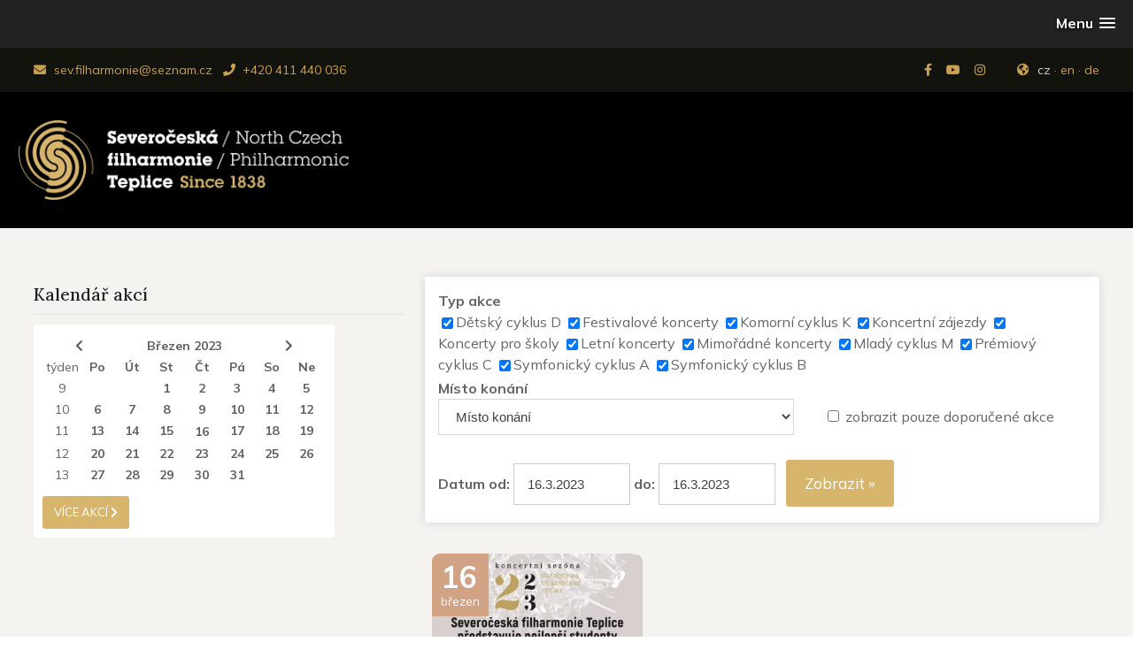

--- FILE ---
content_type: text/html; charset=UTF-8
request_url: https://www.severoceskafilharmonie.cz/cz/kalendar-akci/?yearID=2023&monthID=3&dayID=16
body_size: 8323
content:

<!DOCTYPE html>
<html lang="cs">
<head>
  <meta charset="utf-8">
  <meta name="viewport" content="width=device-width, initial-scale=1">
    <link rel="shortcut icon" href="https://www.severoceskafilharmonie.cz/base/www/templates/severoceska_filharmonie/img/favicon.ico" />
    <title>Kalendář akcí - Severočeská Filharmonie</title>
            <meta name="robots" content="all,follow" />
        <link rel="stylesheet" href="https://cdnjs.cloudflare.com/ajax/libs/font-awesome/5.11.2/css/all.min.css" integrity="sha256-+N4/V/SbAFiW1MPBCXnfnP9QSN3+Keu+NlB+0ev/YKQ=" crossorigin="anonymous" />
    <link rel="stylesheet" type="text/css" href="https://www.severoceskafilharmonie.cz/base/www/templates/severoceska_filharmonie/styles/reset.css?ver=1" />
    <link rel="stylesheet" type="text/css" href="https://www.severoceskafilharmonie.cz/base/www/templates/severoceska_filharmonie/styles/main.css?ver=02" />
    <link rel="stylesheet" type="text/css" href="https://www.severoceskafilharmonie.cz/base/www/templates/severoceska_filharmonie/styles/actions_calendar.css?ver=01" />
    <link rel="stylesheet" type="text/css" href="https://www.severoceskafilharmonie.cz/base/www/templates/severoceska_filharmonie/styles/netnews.css?ver=01" />
    <link rel="stylesheet" type="text/css" href="https://www.severoceskafilharmonie.cz/base/www/templates/severoceska_filharmonie/styles/plugins.css?ver=03" />
        <script type="text/javascript" src="https://www.severoceskafilharmonie.cz/base/www/lib/jquery/1.10/jquery.min.js"></script>
    <script type="text/javascript" src="https://www.severoceskafilharmonie.cz/base/www/lib/jquery/1.7/plugins/easing/jquery.easing.min.js"></script>
        <script type="text/javascript" src="https://www.severoceskafilharmonie.cz/base/www/lib/jquery/ui/1.10/jquery-ui.min.js"></script>
    <link rel="stylesheet" type="text/css" href="https://www.severoceskafilharmonie.cz/base/www/lib/jquery/ui/1.10/themes/base/jquery-ui.css"/>
        <script type="text/javascript" src="https://www.severoceskafilharmonie.cz/base/www/lib/jquery/ui/1.10/i18n/jquery.ui.datepicker-cz.min.js"></script>
        <script type="text/javascript" src="https://www.severoceskafilharmonie.cz/base/www/lib/jquery/plugins/timepicker/jquery.timePicker.js"></script>
    <link rel="stylesheet" type="text/css" href="https://www.severoceskafilharmonie.cz/base/www/lib/jquery/plugins/timepicker/timePicker.css"/>
        <script type="text/javascript" src="https://www.severoceskafilharmonie.cz/base/www/templates/severoceska_filharmonie/js/plugin-forms.js"></script>
            <script type="text/javascript" src="https://www.severoceskafilharmonie.cz/base/www/lib/jquery/1.10/plugins/cycle2/jquery.cycle2.min.js"></script>
        <link rel="stylesheet" type="text/css" href="https://www.severoceskafilharmonie.cz/base/www/templates/severoceska_filharmonie/styles/superfish.css?ver=2" />
    <script type="text/javascript" src="https://www.severoceskafilharmonie.cz/base/www/lib/jquery/1.10/plugins/superfish/js/hoverIntent.js"></script>
    <script type="text/javascript" src="https://www.severoceskafilharmonie.cz/base/www/lib/jquery/1.10/plugins/superfish/js/superfish.js"></script>
        <script src="https://www.severoceskafilharmonie.cz/base/www/lib/jquery/1.10/plugins/modernizr/modernizr.min.js"></script>
     <script src="https://www.severoceskafilharmonie.cz/base/www/lib/jquery/1.10/plugins/slicknav_v1.0.10/jquery.slicknav.min.js"></script>
     <link rel="stylesheet" href="https://www.severoceskafilharmonie.cz/base/www/lib/jquery/1.10/plugins/slicknav_v1.0.10/slicknav.css?v=2">
        <script type="text/javascript" src="https://www.severoceskafilharmonie.cz/base/www/lib/jquery/1.10/plugins/ui_to_top/js/jquery.ui.totop.min.js"></script>
    <link rel="stylesheet" type="text/css" href="https://www.severoceskafilharmonie.cz/base/www/templates/severoceska_filharmonie/styles/ui.totop.css?ver=1" />
        <script type="text/javascript" src="https://www.severoceskafilharmonie.cz/base/www/lib/jquery/1.10/plugins/fancybox_v3/dist/jquery.fancybox.min.js"></script>
    <link rel="stylesheet" type="text/css" href="https://www.severoceskafilharmonie.cz/base/www/lib/jquery/1.10/plugins/fancybox_v3/dist/jquery.fancybox.min.css" />
        <script type="text/javascript" src="https://www.severoceskafilharmonie.cz/base/www/lib/jquery/1.4/plugins/no_spam/jquery.nospam.js"></script>
    <script type="text/javascript" src="https://www.severoceskafilharmonie.cz/base/www/lib/jquery/1.4/plugins/no_spam/init.js"></script>
           <script type="text/javascript" src="https://www.severoceskafilharmonie.cz/base/www/lib/jquery/1.10/plugins/parallax/parallax.min.js"></script>
    <link rel="stylesheet" type="text/css" href="https://www.severoceskafilharmonie.cz/base/www/templates/severoceska_filharmonie/styles/responsive.css?ver=02" />
    <script type="text/javascript" src="https://www.severoceskafilharmonie.cz/base/www/templates/severoceska_filharmonie/js/init.js?v=1"></script>
    <script type="text/javascript" src="https://www.severoceskafilharmonie.cz/base/www/templates/severoceska_filharmonie/js/functions.js?v=4"></script>
    	<link href="https://www.severoceskafilharmonie.cz/base/www/lib/emoji.css/dist/emoji.min.css" rel="stylesheet">
        
    <!-- Google Analytics / fastweb.ascon / severoceskafilharmonie.cz -->
<!-- Global site tag (gtag.js) - Google Analytics -->
<script async src="https://www.googletagmanager.com/gtag/js?id=G-Q0EQDXCQSQ"></script>
<script>
  window.dataLayer = window.dataLayer || [];
  function gtag(){dataLayer.push(arguments);}
  gtag('js', new Date());

  gtag('config', 'G-Q0EQDXCQSQ');
</script></head>
<body>

    
<div class="clearfix bg_dark bg3">
    <div id="slicknav_menu_placeholder"></div>
</div>
    
	
    
<div class="envelope_bg bg_dark bg3 clearfix">
    <div class="envelope"><div class="envelope-pad-pre-header pre-header cont-maxwidth content">
        
        <div class="fl">
            
                            <a class="nobr" href="mailto:sev.filharmonie@seznam.cz" title="email"><span class="ficon fas fa-envelope" aria-hidden="true"></span> sev.filharmonie@seznam.cz</a>
                &nbsp;
                        
                            <a class="nobr" href="tel:+420 411 440 036" title="phone"><span class="ficon fas fa-phone" aria-hidden="true"></span> +420 411 440 036</a>
                        
        </div><!-- /fl -->
        <div class="fr right">
            
            <span class="social_ico mr20">
                
                                    <a href="https://www.facebook.com/severoceskafilharmonie/" title="facebook"><span class="ficon fab fa-facebook-f" aria-hidden="true"></span></a>
                    &nbsp;
                                                    <a href="https://www.youtube.com/channel/UCXAydlGwcPmpgIVO6xW5yeQ/featured" title="youtube"><span class="ficon fab fa-youtube" aria-hidden="true"></span></a>
                    &nbsp;
                                                    <a href="https://www.instagram.com/severoceskafilharmonie/" title="instagram"><span class="ficon fab fa-instagram" aria-hidden="true"></span></a>
                                
                                
            </span>
            

&nbsp;
<span class="lang ml20">
	<span class="ficon fas fa-globe-americas" aria-hidden="true"></span>
	
	 <a title="česky" href="https://www.severoceskafilharmonie.cz/" class="active">cz</a>
	  &middot; <a title="english" href="https://www.severoceskafilharmonie.cz/en/">en</a>
	  &middot; <a title="deutsch" href="https://www.severoceskafilharmonie.cz/de/">de</a> 
</span>        </div><!-- /fr -->
        <div class="cleaner"></div>
        
</div></div><!-- /envelope -->
</div><!-- /envelope_bg -->

<div id="header_container">
    
        
    <div id="stripe" ><div class="envelope"><div class="stripe_width center cont-maxwidth clearfix">
        
        <div class="fl">
                            <a class="link_logo" href="https://www.severoceskafilharmonie.cz"><img class="logo _wow fadeInDown" src="https://www.severoceskafilharmonie.cz/base/files/images/537380/logo.png?ver=1" alt="Severočeská Filharmonie"  /></a>
                    </div><!-- /fl -->
        <div class="fr right">
        
            <div id="main_menu">
                																																																																																																																																																						

		<ul id="superfish" class="sf-menu">
			
			<li class="first"><a href="http://www.severoceskafilharmonie.cz">Home</a>			</li>
			<li class=""><a href="https://www.severoceskafilharmonie.cz/cz/koncerty/">Koncerty</a>
			<ul>
			<li><a href="https://www.severoceskafilharmonie.cz/cz/symfonicky-cyklus-a/">Symfonický cyklus A</a></li>
			<li><a href="https://www.severoceskafilharmonie.cz/cz/symfonicky-cyklus-b/">Symfonický cyklus B</a></li>
			<li><a href="https://www.severoceskafilharmonie.cz/cz/premiovy-cyklus-c/">Prémiový cyklus C</a></li>
			<li><a href="https://www.severoceskafilharmonie.cz/cz/koncerty-pro-pra-rodice-s-detmi/">Koncerty pro pra-rodiče s dětmi cyklus D</a></li>
			<li><a href="https://www.severoceskafilharmonie.cz/cz/komorni-cyklus-k/">Komorní cyklus K</a></li>
			<li><a href="https://www.severoceskafilharmonie.cz/cz/koncerty-mladych-umelcu-cyklus-m/">Koncerty mladých umělců cyklus M</a></li>
			<li><a href="https://www.severoceskafilharmonie.cz/cz/mimoradne-koncerty/">Mimořádné koncerty</a></li>
			<li><a href="https://www.severoceskafilharmonie.cz/cz/koncerty-pro-skoly-2025/">Koncerty pro školy 2025</a></li>
			<li><a href="https://www.beethovenfestival.cz/cz/festivalove-koncerty/" target="_blank">Koncerty HF L. van Beethovena</a></li>
			<li><a href="https://www.severoceskafilharmonie.cz/cz/koncertni-zajezdy/">Koncertní zájezdy</a></li>
			<li><a href="https://www.severoceskafilharmonie.cz/cz/letni-koncerty/">Letní koncerty</a></li>
			<li><a href="https://www.severoceskafilharmonie.cz/cz/koncerty-on-line-2/">Koncerty on-line</a></li>
			</ul>
			</li>
			<li class=""><a href="https://www.severoceskafilharmonie.cz/cz/vstupenky-3/">Vstupenky</a>
			<ul>
			<li><a href="https://www.severoceskafilharmonie.cz/cz/prodej-a-rezervace-vstupenek/">Prodej a rezervace vstupenek</a></li>
			<li><a href="https://www.severoceskafilharmonie.cz/cz/prodej-abonentnich-vstupenek/">Prodej abonentních vstupenek</a></li>
			<li><a href="https://www.severoceskafilharmonie.cz/cz/ceny-abonentnich-vstupenek/">Ceny abonentních vstupenek</a></li>
			<li><a href="https://www.severoceskafilharmonie.cz/cz/bonusy-pro-abonenty/">Bonusy pro abonenty</a></li>
			</ul>
			</li>
			<li class=""><a href="https://www.severoceskafilharmonie.cz/cz/orchestr/">Orchestr</a>
			<ul>
			<li><a href="https://www.severoceskafilharmonie.cz/cz/historie/">Historie</a></li>
			<li><a href="https://www.severoceskafilharmonie.cz/cz/management/">Management</a></li>
			<li><a href="https://www.severoceskafilharmonie.cz/cz/dirigenti/">Dirigenti</a></li>
			<li><a href="https://www.severoceskafilharmonie.cz/cz/clenove/">Členové</a></li>
			<li><a href="https://www.severoceskafilharmonie.cz/cz/konkurzy/">Konkurzy</a></li>
			<li><a href="https://www.severoceskafilharmonie.cz/cz/fotogalerie/">Fotogalerie</a>
	<ul>
			<li><a href="https://www.severoceskafilharmonie.cz/cz/fota-orchestru/">Fota orchestru</a>
	<ul>
			<li><a href="https://www.severoceskafilharmonie.cz/cz/fota-orchestru-1912-1989/">Fota orchestru 1912-1989</a></li>
			<li><a href="https://www.severoceskafilharmonie.cz/cz/fota-orchestru-1990-2021/">Fota orchestru 1990-2021</a></li>
			<li><a href="https://www.severoceskafilharmonie.cz/cz/profilova-fota-2008/">Profilová fota 2008</a></li>
			<li><a href="https://www.severoceskafilharmonie.cz/cz/profilova-fota-2018/">Profilová fota 2018</a></li>
			<li><a href="https://www.severoceskafilharmonie.cz/cz/dirigenti-1948-2021/">Dirigenti 1948-2021</a></li>
			<li><a href="https://www.severoceskafilharmonie.cz/cz/charles-olivieri-munroe/">Charles Olivieri-Munroe</a></li>
			<li><a href="https://www.severoceskafilharmonie.cz/cz/petr-vronsky/">Petr Vronský</a></li>
	</ul>
</li>
			<li><a href="https://www.severoceskafilharmonie.cz/cz/koncertni-zajezdy-2/">Koncertní zájezdy</a>
	<ul>
			<li><a href="https://www.severoceskafilharmonie.cz/cz/koncertni-zajezdy-evropa/">Koncertní zájezdy Evropa</a></li>
			<li><a href="https://www.severoceskafilharmonie.cz/cz/tour-asia-toyota-classics/">Tour Asia Toyota Classics</a></li>
			<li><a href="https://www.severoceskafilharmonie.cz/cz/tour-south-america/">Tour South America</a></li>
	</ul>
</li>
			<li><a href="https://www.severoceskafilharmonie.cz/cz/historicke-dokumenty/">Historické dokumenty</a>
	<ul>
			<li><a href="https://www.severoceskafilharmonie.cz/cz/historicke-plakaty-a-programy/">Historické plakáty a programy</a></li>
			<li><a href="https://www.severoceskafilharmonie.cz/cz/historicke-dokumenty-2/">Historické dokumenty </a></li>
	</ul>
</li>
	</ul>
</li>
			<li><a href="https://www.severoceskafilharmonie.cz/cz/videoarchiv/">Videoarchiv</a>
	<ul>
			<li><a href="https://www.severoceskafilharmonie.cz/cz/promo-videa/">Promo videa</a></li>
			<li><a href="https://www.severoceskafilharmonie.cz/cz/koncerty-on-line-2/">Koncerty on-line</a></li>
			<li><a href="https://www.severoceskafilharmonie.cz/cz/zaznamy-koncertu/">Záznamy koncertů</a></li>
	</ul>
</li>
			<li><a href="https://www.severoceskafilharmonie.cz/cz/audioarchiv/">Audioarchiv</a></li>
			<li><a href="https://www.severoceskafilharmonie.cz/cz/partneri/">Partneři</a></li>
			</ul>
			</li>
			<li class=""><a href="https://www.severoceskafilharmonie.cz/cz/ke-stazeni/">Ke stažení</a>
			<ul>
			<li><a href="https://www.severoceskafilharmonie.cz/cz/scf-teplice-fota-loga-cv/">SČF Teplice fota, loga, CV</a>
	<ul>
			<li><a href="https://www.severoceskafilharmonie.cz/cz/fota-scf-teplice/">Fota SČF Teplice</a></li>
			<li><a href="https://www.severoceskafilharmonie.cz/cz/loga-scf-teplice/">Loga SČF Teplice</a></li>
			<li><a href="https://www.severoceskafilharmonie.cz/cz/cv-scf-teplice/">CV SČF Teplice</a></li>
	</ul>
</li>
			<li><a href="https://www.severoceskafilharmonie.cz/cz/petr-vronsky-2/">Petr Vronský</a>
	<ul>
			<li><a href="https://www.severoceskafilharmonie.cz/cz/fota-petr-vronsky/">Fota Petr Vronský</a></li>
			<li><a href="https://www.severoceskafilharmonie.cz/cz/cv-petr-vronsky/">CV Petr Vronský</a></li>
	</ul>
</li>
			<li><a href="https://www.severoceskafilharmonie.cz/cz/charles-olivieri-munroe-2/">Charles Olivieri-Munroe</a>
	<ul>
			<li><a href="https://www.severoceskafilharmonie.cz/cz/fota-charles-olivieri-munroe/">Fota Charles Olivieri-Munroe</a></li>
			<li><a href="https://www.severoceskafilharmonie.cz/cz/cv-charles-olivieri-munroe/">CV Charles Olivieri-Munroe</a></li>
	</ul>
</li>
			<li><a href="https://www.severoceskafilharmonie.cz/cz/roman-dietz/">Roman Dietz</a>
	<ul>
			<li><a href="https://www.severoceskafilharmonie.cz/cz/fota-roman-dietz/">Fota Roman Dietz</a></li>
			<li><a href="https://www.severoceskafilharmonie.cz/cz/cv-roman-dietz/">CV Roman Dietz</a></li>
	</ul>
</li>
			<li><a href="https://www.severoceskafilharmonie.cz/cz/scf-teplice-kniha-2018/">SČF Teplice kniha 2018</a></li>
			<li><a href="https://www.severoceskafilharmonie.cz/cz/katalogy-koncertnich-sezon/">Katalogy koncertních sezon</a></li>
			</ul>
			</li>
			<li class=""><a href="https://www.beethovenfestival.cz/" target="_blank">Festival</a>			</li>
			<li class=""><a href="https://www.severoceskafilharmonie.cz/cz/kontakt/">Kontakt</a>			</li>
			<li class=""><a href="https://www.severoceskafilharmonie.cz/cz/verejne-informace/">Veřejné informace</a>
			<ul>
			<li><a href="https://www.severoceskafilharmonie.cz/cz/ochrana-oznamovatelu-2/">Ochrana oznamovatelů</a></li>
			<li><a href="https://www.severoceskafilharmonie.cz/cz/informacni-memorandum-gdpr/">Informační memorandum GDPR</a></li>
			<li><a href="https://www.severoceskafilharmonie.cz/cz/navrh-rozpoctu-scf-teplice-2026/">Návrh rozpočtu SČF Teplice 2026</a></li>
			<li><a href="https://www.severoceskafilharmonie.cz/cz/navrh-sdv-scf-teplice-2026-2028/">Návrh SDV SČF Teplice 2026-2028</a></li>
			<li><a href="https://www.severoceskafilharmonie.cz/cz/schvaleny-rozpocet-2026/">Schválený rozpočet 2026</a></li>
			<li><a href="https://www.severoceskafilharmonie.cz/cz/schvaleny-sdv-rozpoctu-2026-2028/">Schválený SDV rozpočtu 2026-2028</a></li>
			<li><a href="https://www.severoceskafilharmonie.cz/cz/vyrocni-zprava-2024/">Výroční zpráva 2024</a></li>
			<li><a href="https://www.severoceskafilharmonie.cz/cz/vyrocni-zprava-2023/">Výroční zpráva 2023</a></li>
			<li><a href="https://www.severoceskafilharmonie.cz/cz/vyrocni-zprava-2022/">Výroční zpráva 2022</a></li>
			<li><a href="https://www.severoceskafilharmonie.cz/cz/vyrocni-zprava-2021/">Výroční zpráva 2021</a></li>
			<li><a href="https://www.severoceskafilharmonie.cz/cz/vyrocni-zprava-2020/">Výroční zpráva 2020</a></li>
			<li><a href="https://www.severoceskafilharmonie.cz/cz/vyrocni-zprava-2019/">Výroční zpráva 2019</a></li>
			<li><a href="https://www.severoceskafilharmonie.cz/cz/vyrocni-zprava-2018/">Výroční zpráva 2018</a></li>
			<li><a href="https://www.severoceskafilharmonie.cz/cz/vyrocni-zprava-2017/">Výroční zpráva 2017</a></li>
			<li><a href="https://www.severoceskafilharmonie.cz/cz/vyrocni-zprava-2016/">Výroční zpráva 2016</a></li>
			<li><a href="https://www.severoceskafilharmonie.cz/cz/vyrocni-zprava-2015/">Výroční zpráva 2015</a></li>
			</ul>
			</li>
			<li class=""><a href="https://www.severoceskafilharmonie.cz/cz/intranet/">Intranet</a>
			<ul>
			<li><a href="https://www.severoceskafilharmonie.cz/cz/aktualni-informace/">Aktuální informace</a></li>
			<li><a href="https://www.severoceskafilharmonie.cz/cz/terminove-knihy/">Termínové knihy</a></li>
			<li><a href="https://www.severoceskafilharmonie.cz/cz/rady-a-smernice/">Řády a směrnice</a></li>
			<li><a href="https://www.severoceskafilharmonie.cz/cz/ochrana-oznamovatelu/">Ochrana oznamovatelů</a></li>
			</ul>
			</li>
		</ul>
            </div><!-- /main_menu -->
            <div class="cleaner"></div>    
            
        </div><!-- /fr -->
        <div class="cleaner"></div>
        
    </div></div></div><!-- /stripe -->
    
</div><!-- header_container -->
    
    
    

            <div class="envelope_bg bg2 clearfix">
	<div class="envelope"><div class="envelope-pad-top-bottom content">
		
		<div class="grid-2 clearfix">
		
			<!-- right column -->
			<div class="grid-2b-2 item">
				
				<div>
				
<form name="select_filters" action="https://www.severoceskafilharmonie.cz/cz/" method="get">
	<input type="hidden" name="records_list_show" value="true" />
		<input type="hidden" name="yearID" value="2023" />
			<input type="hidden" name="monthID" value="3" />
			<input type="hidden" name="dayID" value="16" />
			<input type="hidden" name="form_select_filters_submit" value="true" />

<div class="ac_filter"><div class="pad">
	
		<div class="filter_item">
			<b>Typ akce</b><br />
					<input class="form_ec_checkbox" type="checkbox" name="filter_id_event_type_array[]" value="210" id="id_event_type_210" checked="checked" /><label for="id_event_type_210">Dětský cyklus D</label>
		<input class="form_ec_checkbox" type="checkbox" name="filter_id_event_type_array[]" value="205" id="id_event_type_205" checked="checked" /><label for="id_event_type_205">Festivalové koncerty</label>
		<input class="form_ec_checkbox" type="checkbox" name="filter_id_event_type_array[]" value="199" id="id_event_type_199" checked="checked" /><label for="id_event_type_199">Komorní cyklus K</label>
		<input class="form_ec_checkbox" type="checkbox" name="filter_id_event_type_array[]" value="202" id="id_event_type_202" checked="checked" /><label for="id_event_type_202">Koncertní zájezdy</label>
		<input class="form_ec_checkbox" type="checkbox" name="filter_id_event_type_array[]" value="204" id="id_event_type_204" checked="checked" /><label for="id_event_type_204">Koncerty pro školy</label>
		<input class="form_ec_checkbox" type="checkbox" name="filter_id_event_type_array[]" value="192" id="id_event_type_192" checked="checked" /><label for="id_event_type_192">Letní koncerty</label>
		<input class="form_ec_checkbox" type="checkbox" name="filter_id_event_type_array[]" value="200" id="id_event_type_200" checked="checked" /><label for="id_event_type_200">Mimořádné koncerty</label>
		<input class="form_ec_checkbox" type="checkbox" name="filter_id_event_type_array[]" value="211" id="id_event_type_211" checked="checked" /><label for="id_event_type_211">Mladý cyklus M</label>
		<input class="form_ec_checkbox" type="checkbox" name="filter_id_event_type_array[]" value="198" id="id_event_type_198" checked="checked" /><label for="id_event_type_198">Prémiový cyklus C</label>
		<input class="form_ec_checkbox" type="checkbox" name="filter_id_event_type_array[]" value="196" id="id_event_type_196" checked="checked" /><label for="id_event_type_196">Symfonický cyklus A</label>
		<input class="form_ec_checkbox" type="checkbox" name="filter_id_event_type_array[]" value="197" id="id_event_type_197" checked="checked" /><label for="id_event_type_197">Symfonický cyklus B</label>
		</div>
		<div class="filter_item">
			<b>Místo konání</b><br />
			<select class="form_ec_border" name="filter_id_place">
				<option value="0">Místo konání</option>
						<option value="398">Acri Palazzo Falcone Sanseverino </option>
		<option value="381">Avezzano Teatro Comunale dei Marsi</option>
		<option value="368">Benešov</option>
		<option value="414">Beroun</option>
		<option value="342">Bohosudov</option>
		<option value="386">Bonn Theater</option>
		<option value="362">Brandenburg</option>
		<option value="320">Brno</option>
		<option value="328">Brno DRFG Arena    </option>
		<option value="392">Brno Petrov</option>
		<option value="383">Campobasso Teatro Savoia</option>
		<option value="336">České Budejovice</option>
		<option value="314">Český Krumlov Pivovarská zahrada</option>
		<option value="325">Český Krumlov Zámecká jízdárna</option>
		<option value="345">Chomutov</option>
		<option value="317">Děčín</option>
		<option value="388">Dořákova síň Rudolfina Praha</option>
		<option value="319">Dresden</option>
		<option value="404">Filipov</option>
		<option value="395">Frankfurt am Main</option>
		<option value="378">Gallipoli</option>
		<option value="413">Harzburg</option>
		<option value="385">Hochschule für Musik Carl Maria von Weber Dresden</option>
		<option value="334">Hradec Králové</option>
		<option value="321">Hukvaldy</option>
		<option value="393">Innsbruck</option>
		<option value="339">Jablonec nad Nisou</option>
		<option value="363">Jezeří</option>
		<option value="333">Jihlava</option>
		<option value="344">Jimlín</option>
		<option value="337">Karlovy Vary</option>
		<option value="326">Kladno</option>
		<option value="374">Klagenfurt Konzerthaus</option>
		<option value="343">Klášterec nad Ohří</option>
		<option value="412">Kostelec n. O.</option>
		<option value="331">Kutná Hora</option>
		<option value="376">Lamezia Terme Teatro Grandinetti</option>
		<option value="318">Libchava</option>
		<option value="364">Liberec</option>
		<option value="313">Litoměřice</option>
		<option value="340">Löbau</option>
		<option value="370">Lübeck  Muk - Kongresszentrum</option>
		<option value="402">Magdeburg</option>
		<option value="347">Marienberg</option>
		<option value="405">Mělník</option>
		<option value="377">Messina Palazzo della Cultura</option>
		<option value="390">Městské divadlo Děčín</option>
		<option value="387">Městské divadlo Jablonec nad Nisou</option>
		<option value="403">Mladá Boleslav</option>
		<option value="346">Most</option>
		<option value="407">Most</option>
		<option value="408">München</option>
		<option value="379">Neapol Teatro Acacia</option>
		<option value="311">Osek</option>
		<option value="327">Ostrava Ostravar Arena</option>
		<option value="348">Pardubice</option>
		<option value="329">Pardubice Enteria Arena</option>
		<option value="382">Pescara Teatro Massimo</option>
		<option value="338">Plzeň</option>
		<option value="315">Praha</option>
		<option value="335">Praha</option>
		<option value="323">Praha Obecní dům</option>
		<option value="324">Praha Rudolfinum</option>
		<option value="322">Praha Sál Martinů</option>
		<option value="396">Praha Sál Pražské konzervatoře</option>
		<option value="330">Praha Tipsport Arena </option>
		<option value="365">Praha Valdštejnská zahrada</option>
		<option value="397">Praha Žofín</option>
		<option value="350">Quakenbrück</option>
		<option value="353">Řím</option>
		<option value="391">Sál Martinů Praha</option>
		<option value="394">Salzburg</option>
		<option value="332">Skuteč</option>
		<option value="389">Smetanova síň Obecního domu Praha</option>
		<option value="369">Stuttgart Liederhalle</option>
		<option value="384">Sulmona Teatro Comunale Caniglia</option>
		<option value="361">Szczawno-Zdrój</option>
		<option value="310">Teplice Dům kultury</option>
		<option value="359">Teplice kostel sv. Jana Křtitele </option>
		<option value="316">Teplice Krušnohorské divadlo</option>
		<option value="360">Teplice Lázeňský dům Beethoven</option>
		<option value="409">Teplice Lázně Beethoven</option>
		<option value="371">Teplice Sál Konzervatoře Teplice</option>
		<option value="312">Teplice Šanovská Mušle</option>
		<option value="309">Teplice Zahradní dům</option>
		<option value="410">Teplice Zámecké náměstí</option>
		<option value="380">Teramo Teatro Comunale</option>
		<option value="406">Ústí nad Labem</option>
		<option value="354">Ústí nad Orlicí</option>
		<option value="352">Vatikán</option>
		<option value="349">Vechta</option>
		<option value="341">Velké Březno</option>
			</select>
		</div>
		
		<div class="filter_item">
			<input type="checkbox" name="filter_highlighted" id="filter_highlighted" value="true"  />
			<label for="filter_highlighted">zobrazit pouze doporučené akce</label>
		</div>
		
		<br /><br />
		
		<div class="filter_item">		
						<b>Datum od:</b>
			<input class="form_ec_border" type="text" name="filter_date_from" id="filter_date_from" value="16.3.2023" size="10" maxlength="10" />
			
						<b>do:</b>
			<input class="form_ec_border" type="text" name="filter_date_to" id="filter_date_to" value="16.3.2023" size="10" maxlength="10" />
			
			&nbsp; <button class="forms" type="submit">Zobrazit &#187;</button>
		</div>
		
		<script type="text/javascript">
		$(document).ready(function(){
			$('#filter_date_from').datepicker();
		});
		$(document).ready(function(){
			$('#filter_date_to').datepicker();
		});
		</script>
		
</div></div><!-- ac_filter -->
</form>
<br />
<script type="text/javascript">
var amp = unescape('%26');
function PrintActions() {
	url = 'https://cms6.netnews.cz/www/?cl=537380' + amp + 'plugin_name=EventsCalendar' + amp + 'tpl=plugins/EventsCalendar/print_actions';
	params = '';
	params = params + '&filter_date_from=' + '16.3.2023';
params = params + '&filter_date_to=' + '16.3.2023';
	window.open(url+params, 'ActionsPrint', 'scrollbars=1,status=1,height=550,width=780,menubar=1,location=0,toolbar=1,left=20,top=0,resizable=1');
}
</script>


<div class="grid-3 cards events clearfix">

	<div class="grid-3-1 item _wow zoomIn ">
		<div class="image">
			<a href="https://www.severoceskafilharmonie.cz/cz/kalendar-akci/?plugin_action=detail&id=29553">
			<img class="ecl_img_prev" src="https://cms6.netnews.cz/www/../www/../files/plugins-images/537380/283-Plakat-16-3-2023-prev.jpg" alt="" />			</a>
							<div class="date">
					<div class="day">16</div>
					<div class="month">březen</div>
				</div>
					</div>
		<div class="cont"><div class="pad">
			<h3><a href="https://www.severoceskafilharmonie.cz/cz/kalendar-akci/?plugin_action=detail&id=29553">SČF Teplice představuje nejlepší studenty Konzervatoře v Teplicích </a></h3>
			<div class="text">
				<div>
					<strong>
					16.03.2023										</strong>
					 &middot; 19:00				</div>
				<div class="italic mb5">
				Mimořádné koncerty &middot; Teplice Dům kultury
				</div>
				<p>Program:</p>
<p><strong>Simon Angelo Vanegas: Baba Yaga (autorské dílo)</strong></p>
<p><strong>Joaquín Rodrigo: Concierto de Aranjuez (3. věta)</strong><br /><strong>Ernesto Köhler: Koncert g moll, op. 97 (1. věta)</strong></p>
<p><strong>Jan Václav Stamic: Koncert B dur (1. věta)</strong><br /><strong>Giacomo Puccini: O mio babbino caro z opery Gianni Schicchi</strong></p>
<p><strong>George Gershwin: Summertime z opery Porgy a Bess</strong><br /><strong>Jacques Ibert: Concertino da camera (1. věta)</strong></p>
<p><strong>Sergej Rachmaninov: Koncert c moll (1. věta)</strong><br /><strong>Dmitrij Kabalevskij: Koncert g moll (1. věta)</strong></p>
<p><strong>Petr Iljič Čajkovskij: árie Triqueta z opery Evžen Oněgin</strong><br /><strong>Bedřich Smetana: Znám jednu dívku… z opery Prodaná nevěsta</strong></p>
<p><strong>Josef Gabriel Rheinberger: Koncert g moll (1. věta)</strong></p>
<p> </p>
<p>Účinkují</p>
<p><strong>Simon Angelo Vanegas<span> </span></strong>– skladba</p>
<p><strong>Martin Kašpárek<span> </span></strong>– kytara<br /><strong>Adéla Švomová</strong><span> </span>– příčná flétna</p>
<p><strong>Jiří Slabý</strong><span> </span>– klarinet<br /><strong>Petra Borecká</strong><span> </span>– zpěv</p>
<p><strong>Lukáš Bartoš</strong><span> </span>– saxofon<br /><strong>Vítězslav Kojzar</strong><span> </span>– klavír</p>
<p><strong>Samuel Jung</strong><span> </span>– violoncello<br /><strong>Matěj Kotrba</strong><span> </span>– zpěv</p>
<p><strong>Pavel Švingr</strong><span> </span>- bas, j. h. (sólista Národního divadla v Praze)</p>
<p><strong>Jana Pochobradská</strong><span> </span>– varhany<br /><br /></p>
<p><strong>Severočeská filharmonie Teplice</strong></p>
<p>dirigent:<br /><strong>Petr Vronský</strong></p>			</div>
		</div></div><!-- /cont -->
		
	</div><!-- /grid-3-1 -->
	</div><!-- /grid-3 -->

<div class="print_actions">
	<button class="small" onclick="javascript:PrintActions();">tisknout <span class="ficon ml fas fa-print"></span></button>
</div>
<br />



				</div>
				<div class="cleaner"></div>			
				
			</div><!-- /grid-2b-2 -->
			<!-- left column -->
			<div class="grid-2b-1 item">
				
								
				<h6 class="c0 mb10">Kalendář akcí</h6>
				<hr />
				<div class="cleaner"></div>
				
								<div>
							
	<div id="pl_calendar" class="light">
	
		<div class="pl_pad">
			<div class="CalendarContainer">
				<table class="month">
<tr><td class="monthnavigation" colspan="2"><a href="https://www.severoceskafilharmonie.cz/cz/kalendar-akci/?yearID=2023&amp;monthID=2"><span class="fas fa-chevron-left"></span></a></td><td class="monthname" colspan="4"><a href="https://www.severoceskafilharmonie.cz/cz/kalendar-akci/?yearID=2023&amp;monthID=3">Březen 2023</a></td><td class="monthnavigation" colspan="2"><a href="https://www.severoceskafilharmonie.cz/cz/kalendar-akci/?yearID=2023&amp;monthID=4"><span class="fas fa-chevron-right"></span></a></td></tr>
<tr><td  class="weeknumtitle">týden</td><td class="dayname">Po</td><td class="dayname">Út</td><td class="dayname">St</td><td class="dayname">Čt</td><td class="dayname">Pá</td><td class="dayname">So</td><td class="dayname">Ne</td></tr>
<tr><td class="weeknum"><a href="https://www.severoceskafilharmonie.cz/cz/kalendar-akci/?yearID=2023&amp;weekID=9">9</a></td><td class="nomonthday"></td><td class="nomonthday"></td><td class="monthday"><a href="https://www.severoceskafilharmonie.cz/cz/kalendar-akci/?yearID=2023&amp;monthID=3&amp;dayID=1">1</a></td><td class="monthday"><a href="https://www.severoceskafilharmonie.cz/cz/kalendar-akci/?yearID=2023&amp;monthID=3&amp;dayID=2">2</a></td><td class="monthday"><a href="https://www.severoceskafilharmonie.cz/cz/kalendar-akci/?yearID=2023&amp;monthID=3&amp;dayID=3">3</a></td><td class="saturday"><a href="https://www.severoceskafilharmonie.cz/cz/kalendar-akci/?yearID=2023&amp;monthID=3&amp;dayID=4">4</a></td><td class="sunday"><a href="https://www.severoceskafilharmonie.cz/cz/kalendar-akci/?yearID=2023&amp;monthID=3&amp;dayID=5">5</a></td></tr>
<tr><td class="weeknum"><a href="https://www.severoceskafilharmonie.cz/cz/kalendar-akci/?yearID=2023&amp;weekID=10">10</a></td><td class="monthday"><a href="https://www.severoceskafilharmonie.cz/cz/kalendar-akci/?yearID=2023&amp;monthID=3&amp;dayID=6">6</a></td><td class="monthday"><a href="https://www.severoceskafilharmonie.cz/cz/kalendar-akci/?yearID=2023&amp;monthID=3&amp;dayID=7">7</a></td><td class="monthday"><a href="https://www.severoceskafilharmonie.cz/cz/kalendar-akci/?yearID=2023&amp;monthID=3&amp;dayID=8">8</a></td><td class="monthday"><a href="https://www.severoceskafilharmonie.cz/cz/kalendar-akci/?yearID=2023&amp;monthID=3&amp;dayID=9">9</a></td><td class="monthday"><a href="https://www.severoceskafilharmonie.cz/cz/kalendar-akci/?yearID=2023&amp;monthID=3&amp;dayID=10">10</a></td><td class="saturday"><a href="https://www.severoceskafilharmonie.cz/cz/kalendar-akci/?yearID=2023&amp;monthID=3&amp;dayID=11">11</a></td><td class="sunday"><a href="https://www.severoceskafilharmonie.cz/cz/kalendar-akci/?yearID=2023&amp;monthID=3&amp;dayID=12">12</a></td></tr>
<tr><td class="weeknum"><a href="https://www.severoceskafilharmonie.cz/cz/kalendar-akci/?yearID=2023&amp;weekID=11">11</a></td><td class="monthday"><a href="https://www.severoceskafilharmonie.cz/cz/kalendar-akci/?yearID=2023&amp;monthID=3&amp;dayID=13">13</a></td><td class="monthday"><a href="https://www.severoceskafilharmonie.cz/cz/kalendar-akci/?yearID=2023&amp;monthID=3&amp;dayID=14">14</a></td><td class="monthday"><a href="https://www.severoceskafilharmonie.cz/cz/kalendar-akci/?yearID=2023&amp;monthID=3&amp;dayID=15">15</a></td><td class="selectedevent"><a href="https://www.severoceskafilharmonie.cz/cz/kalendar-akci/?yearID=2023&amp;monthID=3&amp;dayID=16">16</a></td><td class="monthday"><a href="https://www.severoceskafilharmonie.cz/cz/kalendar-akci/?yearID=2023&amp;monthID=3&amp;dayID=17">17</a></td><td class="saturday"><a href="https://www.severoceskafilharmonie.cz/cz/kalendar-akci/?yearID=2023&amp;monthID=3&amp;dayID=18">18</a></td><td class="sunday"><a href="https://www.severoceskafilharmonie.cz/cz/kalendar-akci/?yearID=2023&amp;monthID=3&amp;dayID=19">19</a></td></tr>
<tr><td class="weeknum"><a href="https://www.severoceskafilharmonie.cz/cz/kalendar-akci/?yearID=2023&amp;weekID=12">12</a></td><td class="monthday"><a href="https://www.severoceskafilharmonie.cz/cz/kalendar-akci/?yearID=2023&amp;monthID=3&amp;dayID=20">20</a></td><td class="monthday"><a href="https://www.severoceskafilharmonie.cz/cz/kalendar-akci/?yearID=2023&amp;monthID=3&amp;dayID=21">21</a></td><td class="monthday"><a href="https://www.severoceskafilharmonie.cz/cz/kalendar-akci/?yearID=2023&amp;monthID=3&amp;dayID=22">22</a></td><td class="monthday"><a href="https://www.severoceskafilharmonie.cz/cz/kalendar-akci/?yearID=2023&amp;monthID=3&amp;dayID=23">23</a></td><td class="monthday"><a href="https://www.severoceskafilharmonie.cz/cz/kalendar-akci/?yearID=2023&amp;monthID=3&amp;dayID=24">24</a></td><td class="saturday"><a href="https://www.severoceskafilharmonie.cz/cz/kalendar-akci/?yearID=2023&amp;monthID=3&amp;dayID=25">25</a></td><td class="sunday"><a href="https://www.severoceskafilharmonie.cz/cz/kalendar-akci/?yearID=2023&amp;monthID=3&amp;dayID=26">26</a></td></tr>
<tr><td class="weeknum"><a href="https://www.severoceskafilharmonie.cz/cz/kalendar-akci/?yearID=2023&amp;weekID=13">13</a></td><td class="monthday"><a href="https://www.severoceskafilharmonie.cz/cz/kalendar-akci/?yearID=2023&amp;monthID=3&amp;dayID=27">27</a></td><td class="monthday"><a href="https://www.severoceskafilharmonie.cz/cz/kalendar-akci/?yearID=2023&amp;monthID=3&amp;dayID=28">28</a></td><td class="monthday"><a href="https://www.severoceskafilharmonie.cz/cz/kalendar-akci/?yearID=2023&amp;monthID=3&amp;dayID=29">29</a></td><td class="monthday"><a href="https://www.severoceskafilharmonie.cz/cz/kalendar-akci/?yearID=2023&amp;monthID=3&amp;dayID=30">30</a></td><td class="monthday"><a href="https://www.severoceskafilharmonie.cz/cz/kalendar-akci/?yearID=2023&amp;monthID=3&amp;dayID=31">31</a></td><td class="nomonthday"></td><td class="nomonthday"></td></tr>
</table>

			</div><!-- CalendarContainer -->
		</div><!-- /pl_pad -->
		
		        <a id="plcal_add" class="button tiny mt10" href="https://www.severoceskafilharmonie.cz/cz/kalendar-akci/">více akcí <span class="fa ml fas fa-chevron-right"></span></a>
	
	</div><!-- /pl_calendar -->				</div>
				<br />
				
												<br />
				
			</div><!-- /grid-2b-1 -->

		
		</div><!-- /grid-2 -->
		
	</div></div><!-- /envelope -->
</div><!-- /envelope_bg -->
          


    

    
    <div class="envelope_bg bg3 bg_dark clearfix">
        <div class="envelope"><div class="envelope-pad-pre-footer cont-maxwidth content">

            <div class="grid-3 pre-footer clearfix">
            
                            
                <div class="grid-3-1 item">
                                                                                                                                                <div><img class="logo_footer mb10" src="https://www.severoceskafilharmonie.cz/base/files/images/537380/53544-logo-prev.png" alt=""></div>
                                            <div class="mt10 text">
                            <div class="mb10"><a href="mailto:sev.filharmonie@seznam.cz" class="link_2" rel="noopener"><i class="c2 ficon fas fa-pencil-alt"></i> napište nám</a></div>
<div class="mb10"><a href="https://www.facebook.com/severoceskafilharmonie" target="_blank" class="link_2" rel="noopener"><i class="c2 ficon fab fa-facebook-f"></i> facebook </a></div>
<div class="mb10"><a href="https://www.youtube.com/channel/UCXAydlGwcPmpgIVO6xW5yeQ" target="_blank" class="link_2" rel="noopener"><i class="c2 ficon fab fa-youtube"></i> YouTube</a></div>
<div class="mb10"><a href="https://www.instagram.com/severoceskafilharmonie/" target="_blank" class="link_2" rel="noopener"><i class="c2 ficon fab fa-instagram"></i> Instagram</a></div>
                        </div>
                </div> <!-- /grid-3-1 -->
                
                                            
                <div class="grid-3-1 item">
                                            <h5 class="mt10 mb20 h4">Kontaktní údaje</h5>
                                            <div class="mt10 text">
                            <div class="mt10"><a href="mailto:sev.filharmonie@seznam.cz" target="_blank" class="link_2" rel="noopener"><span class="c2 ficon fas fa-envelope" aria-hidden="true"></span> sev.filharmonie@seznam.cz</a></div>
<div class="mt10"><a href="tel:777890142" class="link_2"><span class="c2 ficon fas fa-phone" aria-hidden="true"></span> +420 <span>777 890 142</span></a></div>
<div class="mt10"><a href="tel:411440036" class="link_2"><span class="c2 ficon fas fa-phone" aria-hidden="true"></span> +420 778<span> 888 013</span></a></div>
<div class="mt10"><span><strong>Datová schránka: </strong>3siziy4</span></div>
                        </div>
                </div> <!-- /grid-3-1 -->
                
                                            
                <div class="grid-3-1 item">
                                            <h5 class="mt10 mb20 h4">Předprodej a rezervace vstupenek</h5>
                                            <div class="mt10 text">
                            <div class="mt10">
<p>Vstupenky na jednotlivé koncerty zajišťuje<span> 21 dní před koncertem</span></p>
<p><strong>pokladna v Domě kultury Teplice</strong></p>
<p><span>Mírové náměstí 2950, </span><span>415 01 Teplice</span></p>
<table style="width: 289px;" border="0">
<tbody>
<tr>
<td style="width: 130.568px;">pondělí - pátek</td>
<td style="width: 142.386px;">  9:00-20:00 hod.</td>
</tr>
<tr>
<td style="width: 130.568px;">sobota - neděle</td>
<td style="width: 142.386px;">12:30-20:00 hod.</td>
</tr>
</tbody>
</table>
<p><strong>telefon:</strong> (+420) 417 515 940<br /><strong>e-mail:</strong> <a href="mailto:pokladna@dkteplice.cz">pokladna@dkteplice.cz</a><br /><strong>on-line rezervace:</strong> <a href="https://www.dkteplice.cz/akce/" target="_blank" rel="noopener">www.dkteplice.cz</a>, <a href="https://www.ticketportal.cz/" target="_blank" rel="noopener">www.ticketportal.cz</a></p>
</div>
                        </div>
                </div> <!-- /grid-3-1 -->
                
                 <div class="grid-row"></div>                        <div class="grid-row"></div>
            
            </div><!-- /grid-3 -->
            <div class="cleaner"></div>
            
        </div></div><!-- /envelope -->
    </div><!-- /envelope_bg -->
    

<div class="envelope_bg bg4 bg_dark clearfix">
    <div class="envelope"><div class="envelope-pad-footer footer center content">
    
        <div>
            <a class="link_2" href="https://www.severoceskafilharmonie.cz">&copy; 2026 Severočeská Filharmonie</a>
        </div>
        </div>
        
    </div></div><!-- /envelope -->
</div><!-- /envelope_bg -->

</body>
</html>


--- FILE ---
content_type: application/javascript
request_url: https://www.severoceskafilharmonie.cz/base/www/lib/jquery/plugins/timepicker/jquery.timePicker.js
body_size: 2341
content:
/*
 * Copyright (c) 2006 Sam Collett (http://www.texotela.co.uk)
 * Licensed under the MIT License:
 * http://www.opensource.org/licenses/mit-license.php
 */
 
/*
 * A time picker for jQuery
 * Based on original timePicker by Sam Collet (http://www.texotela.co.uk)
 * @name     timePicker
 * @version  0.1 
 * @author   Anders Fajerson (http://perifer.se)
 * @example  $("#mytime").timePicker();
 * @example  $("#mytime").timePicker({step:30, startTime:"15:00", endTime:"18:00"}); 
 */

(function($){
  
  $.fn.timePicker = function(options) {
    // Build main options before element iteration
	  var settings = $.extend({}, $.fn.timePicker.defaults, options);  
    
    return this.each(function() {
      $.timePicker(this, settings);
    });
  };
  
  $.timePicker = function (elm, settings) {
    var elm = $(elm)[0];  
    return elm.timePicker || (elm.timePicker = new jQuery._timePicker(elm, settings));
  };
  
  $._timePicker = function(elm, settings) {
    
    var tpOver = false;
    var startTime = normaliseTime(settings.startTime);
    var endTime = normaliseTime(settings.endTime);
    
    $(elm).attr('autocomplete', 'OFF'); // Disable browser autocomplete
    
    var times = [];
    var time = new Date(startTime); // Create a new date object.
    while(time <= endTime) {
      times[times.length] = formatTime(time, settings);
      time = new Date(time.setMinutes(time.getMinutes() + settings.step));
    }

    var $tpDiv = $('<div class="time-picker'+ (settings.show24Hours ? '' : ' time-picker-12hours') +'"></div>');
    var $tpList = $('<ul></ul>');
    
    // Build the list.
    for(var i = 0; i < times.length; i++) {
      $tpList.append("<li>" + times[i] + "</li>");
    }
    $tpDiv.append($tpList);
    // Store element offset.
    var elmOffset = $(elm).offset();
    // Append the timPicker to the body and position it.
    $tpDiv.appendTo('body').css({'top':elmOffset.top, 'left':elmOffset.left}).hide();
    
    $("li", $tpList).unbind().mouseover(function() {
      $("li.selected", $tpDiv).removeClass("selected");  // TODO: only needs to run once.
      $(this).addClass("selected");
    }).mousedown(function() {
       tpOver = true;
    }).click(function() {
      setTimeVal(elm, this, $tpDiv, settings);
      tpOver = false;
    });
    
    // Store ananymous function in variable since it's used twice.
    var showPicker = function() {
      $tpDiv.show(); // Show picker.
      $tpDiv.mouseover(function() { // Have to use mouseover instead of mousedown because of Opera
        tpOver = true;
      }).mouseout(function() {
        tpOver = false;
      });
      $("li", $tpDiv).removeClass("selected");
      
      // Try to find a time in the list that matches the entered time.
      var time = this.value ? timeStringToDate(this.value, settings) : startTime;
      var startMin = startTime.getHours() * 60 + startTime.getMinutes();
      var min = (time.getHours() * 60 + time.getMinutes()) - startMin;
      var steps = Math.round(min / settings.step);
      var roundTime = normaliseTime(new Date(2001, 0, 0, 0, (steps * settings.step + (startMin)), 0));
      roundTime = (startTime < roundTime && roundTime < endTime) ? roundTime : startTime;
      
      var $matchedTime = $("li:contains(" + formatTime(roundTime, settings) + ")", $tpDiv);
      
      if ($matchedTime.length) {
        $matchedTime.addClass("selected");
        // Scroll to matched time.
        $tpDiv[0].scrollTop = $matchedTime[0].offsetTop;
      }
    };
    
    $(elm).unbind().focus(showPicker).click(showPicker)
    // Hide timepicker on blur
    .blur(function() {
      if (!tpOver && $tpDiv[0].parentNode) { // Don't remove when timePicker is clicked or when already removed
        $tpDiv.hide();
      }
    })
    
    // Key support
    .keypress(function(e) {
      switch (e.keyCode) {
        case 38: // Up arrow.
        case 63232: // Safari up arrow.
          var $selected = $("li.selected", $tpList);
          var prev = $selected.prev().addClass("selected")[0];
          if (prev) {
            $selected.removeClass("selected");
            $tpDiv[0].scrollTop = prev.offsetTop;
          }
          return false;
          break;
        case 40: // Down arrow.
        case 63233: // Safari down arrow.
          var $selected = $("li.selected", $tpList);
          var next = $selected.length ? $selected.next().addClass("selected")[0] : $("li:first").addClass("selected")[0];
          if (next) {
            $selected.removeClass("selected");
            $tpDiv[0].scrollTop = next.offsetTop;
          }
          return false;
          break;
        case 13: // Enter
          if (!$tpDiv.is(":hidden")) {
            var sel = $("li.selected", $tpList)[0];
            setTimeVal(elm, sel, $tpDiv, settings);
            return false;
          }
          break;
      }
    });
    
    // Helper function to get an inputs current time as Date object.
    // Returns a Date object.
    this.getTime = function() {
      return timeStringToDate(elm.value, settings);
    };
    // Helper function to set a time input.
    // Takes a Date object.
    this.setTime = function(time) {
      elm.value = formatTime(normaliseTime(time), settings);
      // Trigger element's change events.
      $(elm).change();
    };
    
  }; // End fn;   
  
  // Plugin defaults.
  $.fn.timePicker.defaults = {
    step:30,
    startTime: new Date(0, 0, 0, 0, 0, 0),
    endTime: new Date(0, 0, 0, 23, 30, 0),
    separator: ':',
    show24Hours: true
  };
  
  // Private functions.
  
  function setTimeVal(elm, sel, $tpDiv, settings) {
    // Update input field
    elm.value = $(sel).text();
    // Trigger element's change events.
    $(elm).change();
    // Keep focus for all but IE (which doesn't like it)
    /* if (!$.browser.msie) { */
      elm.focus();
    /* } */
    // Hide picker
    $tpDiv.hide();
  }
  
  function formatTime(time, settings) {
    var h = time.getHours();
    var hours = settings.show24Hours ? h : (((h + 11) % 12) + 1);
    var minutes = time.getMinutes();
    return formatNumber(hours) + settings.separator + formatNumber(minutes) + (settings.show24Hours ? '' : ((h < 12) ? ' AM' : ' PM'));
  }
  
	function formatNumber(value) {
		return (value < 10 ? '0' : '') + value;
	}
  
  function timeStringToDate(input, settings) {
    if (input) {
      var array = input.split(settings.separator);
      var hours = parseFloat(array[0]);
      var minutes = parseFloat(array[1]);
      var time = new Date(0, 0, 0, hours, minutes, 0);
      return normaliseTime(time);
    }
    return null;
  }
  
  /* Normalise time object to a common date. */
	function normaliseTime(time) {
		time.setFullYear(2001);
		time.setMonth(0);
		time.setDate(0);
		return time;
	}
  
})(jQuery);


--- FILE ---
content_type: application/javascript
request_url: https://www.severoceskafilharmonie.cz/base/www/templates/severoceska_filharmonie/js/init.js?v=1
body_size: 575
content:

		$(document).ready(function() {
			
			
			$("#superfish").superfish({
					animation:   {opacity:'show',height:'show'},  // fade-in and slide-down
			});
			
			// create mobile menu
			$('#superfish').slicknav({
					// Label for menu button. Use an empty string for no label. 
					label: 'Menu', 
					// Allow clickable links as parent elements
					'allowParentLinks': true,
					// Element, jQuery object, or jQuery selector string to prepend the mobile menu to.
					'prependTo': '#slicknav_menu_placeholder' 
			});
			
			$().UItoTop({ easingType: 'easeOutQuart' });
            
            // toggle visibility of search input
			$('#ico_search').click(function(){
                $('#quick_search').slideToggle();
              });
            
            $(".fancybox").fancybox({
				padding: 0 // remove white border
				, margin: 0 // remove top/bottom margin
				, 'loop': true 
			});
			
		});
		
		$(document).ready(function() {
				// Chrome bugfix - call parallax after owlCarousel is running
				setTimeout(function(){ 
						$('.parallax').parallax(); 
				}, 300);
		});
		